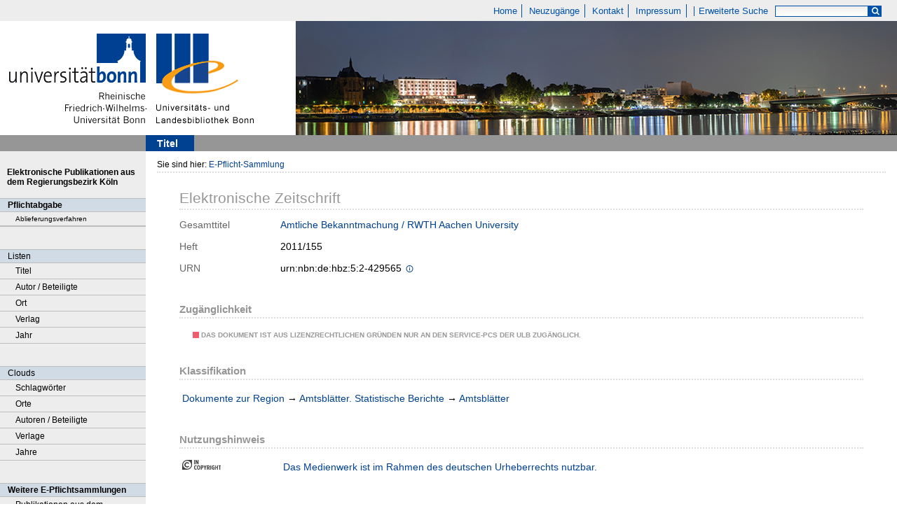

--- FILE ---
content_type: text/html;charset=utf-8
request_url: https://epflicht.ulb.uni-bonn.de/periodical/titleinfo/29205
body_size: 4335
content:
<!DOCTYPE html>
<html lang="de"><head><title>E-Pflicht-Sammlung / Amtliche Bekanntmachung / RWTH Aachen University. Aachen : RWTH, 1.1971 - 1147.2006; 2007 -, 1971-&#160;: 2011 2011/155</title><meta name="twitter:image" content="http://epflicht.ulb.uni-bonn.de/download/webcache/304/"/><meta name="twitter:title" content="Amtliche Bekanntmachung / RWTH Aachen University. Aachen : RWTH, 1.1971 - 1147.2006; 2007 -, 1971-&#160;: 2011 2011/155"/><meta property="og:site" content="E-Pflicht-Sammlung"/><meta property="og:url" content="http://epflicht.ulb.uni-bonn.de/29205"/><meta property="og:type" content="book"/><meta property="og:title" content=""/><meta property="book:release_date" content=""/><meta property="og:image" content="http://epflicht.ulb.uni-bonn.de/download/webcache/304/"/><meta property="og:image:width" content="304"/><meta property="og:image:height" content="NaN"/><meta http-equiv="Content-Type" content="xml; charset=UTF-8"/><meta name="viewport" content="width = device-width, initial-scale = 1"/><meta name="description" content="Home. Amtliche Bekanntmachung / RWTH Aachen University. Aachen : RWTH, 1.1971 - 1147.2006; 2007 -, 1971-&#160;: 2011 2011/155"/><meta lang="de" content=""/><link rel="shortcut icon" href="/domainimage/favicon.ico" type="image/x-icon"/><link rel="alternate" type="application/rss+xml" title="Home" href="/rss"/><link type="text/css" href="/css/ulb-bonn-epflicht.ulbbnpc_content.css?4042893197151959741" rel="stylesheet"/><script src="/thirdparty/jquery-3.6.0.min.js">&#160;</script><script defer="" src="/static/scripts/main.js">&#160;</script><script defer="" src="/static/scripts/common.js">&#160;</script><script defer="" src="/static/scripts/titleinfo.js">&#160;</script></head><body style="" class="bd-guest   bd-flexLayout bd-root bd-r-ulbbnpc bd-m- bd-ulbbnpc  bd-epflicht bd-periodical bd-portal bd-metadata bd-portal-titleinfo bd-metadata-titleinfo bd-periodical-titleinfo bd-periodical-titleinfo-29205 bd-journal_issue"><span style="display:none" id="meta"><var id="tree">&#160;<var id="timeout" value="3600" class=" sessionsys"> </var><var id="name" value="ulbbnpc" class=" domain"> </var><var id="relativeRootDomain" value="ulbbnpc" class=" domain"> </var><var id="pathinfo" value="/periodical/titleinfo/29205" class=" request"> </var><var id="fulldata" value="false" class=" domain"> </var><var id="search-linkDetailedsearchScope" value="root" class=" templating"> </var><var id="class" value="periodical" class=" request"> </var><var id="classtype" value="portal" class=" request"> </var><var id="tab" value="titleinfo" class=" request"> </var><var id="id" value="29205" class=" request"> </var><var id="leftColToggled" value="false" class=" session"> </var><var id="facetFilterToggled" value="false" class=" session"> </var><var id="topheight" value="69" class=" session"> </var><var id="bottomheight" value="37" class=" session"> </var><var id="bodywidth" value="1000" class=" session"> </var><var id="centercolwidth" value="1040" class=" session"> </var><var id="middlerowheight" value="651" class=" session"> </var><var id="numberOfThumbs" value="20" class=" session"> </var><var id="clientwidth" value="1000" class=" session"> </var><var id="fullScreen" value="false" class=" session"> </var><var id="staticWidth" value="false" class=" session"> </var><var id="rightcolwidth" value="220" class=" session"> </var><var id="leftcolwidth" value="208" class=" session"> </var><var id="zoomwidth" value="600" class=" session"> </var><var id="mode" value="w" class=" session"> </var><var id="initialized" value="true" class=" session"> </var><var id="sizes" value="128,1200,2000,0,1000,304,1504,504,800" class=" webcache"> </var><var id="availableZoomLevels" value="304,504,800,1000,1504,2000" class=" webcache"> </var><var id="js-toggleMobileNavi" value="false" class=" templating"> </var><var id="fullscreen-fullzoomOnly" value="false" class=" templating"> </var><var id="css-mobileMin" value="0" class=" templating"> </var><var id="tei-on" value="false" class=" templating"> </var><var id="search-alertIfEmpty" value="true" class=" templating"> </var><var id="search-quicksearchScope" value="root" class=" templating"> </var><var id="search-toggleListMinStructs" value="3" class=" templating"> </var><var id="search-highlightingColor" value="00808066" class=" templating"> </var><var id="layout-wrapperMargins" value="body" class=" templating"> </var><var id="layout-useMiddleContentDIV" value="false" class=" templating"> </var><var id="layout-navPortAboveMiddleContentDIV" value="false" class=" templating"> </var><var id="navPort-align" value="top" class=" templating"> </var><var id="navPath-pageviewStructureResize" value="js" class=" templating"> </var><var id="layout-useLayout" value="flexLayout" class=" templating"> </var><var id="listNavigation-keepToggleState" value="false" class=" templating"> </var><var id="fullscreen-mode" value="None" class=" templating"> </var></var><var id="client" value="browser">&#160;</var><var id="guest" value="true">&#160;</var><var class="layout" id="colleft" value="titleinfo,">&#160;</var><var class="layout" id="colright" value="">&#160;</var></span><div id="main" class="divmain "><div id="topParts" class="flex-s-col "><a class="screenreaders" href="#leftParts">zum Hauptmen&#252;</a><a class="screenreaders" href="#centerParts">zum Inhalt</a><header role="banner" class=""><div id="defaultTop" class="wiki wiki-top defaultTop wiki-defaultTop defaultTop ">
	<table cellpadding="0" cellspacing="0" class="topContent" id="topContent">
			<tr>
				<td id="topmenu">
					<a id="linkHome" class="textlink " href="/" title="Home - Home">Home</a>
					<a id="newEntries" class="textlink" href="/nav/history">Neuzug&#228;nge</a>
					<a id="linkContact" class=" textlink" href="/wiki/contact">Kontakt</a>
					<a id="linkImprint" class=" textlink" href="/doc/imprint">Impressum</a>
					<span id="chooseLanguages">
						
					</span>
					<a class="textlink   " id="searchexpert" href="/search" style="border-right:0;padding-left:8">Erweiterte Suche</a>
					<form method="get" onsubmit="return alertIfEmpty()" name="searchBox" class="searchform" id="quickSearchform" action="/search/quick" style="margin-left:0"><label class="screenreaders" for="quicksearch">Schnellsuche: </label><input type="text" id="quicksearch" name="query" class="quicksearch" onfocus="this.value=''" style="" value="" preset="" msg="Bitte mindestens einen Suchbegriff eingeben."/><button type="submit" id="quicksearchSubmit" class="button large edge slim flat noborder searchglass"><span class="hidden">OK</span></button></form>
				</td>
			</tr>
			<tr>
				
				<td id="toplogo"><a href="http://www.uni-bonn.de" target="_blank"><img alt="" src="/domainimage/logo.png"/></a><a href="http://www.ulb.uni-bonn.de"><img alt="" src="/domainimage/logo_ulb_web.png"/></a></td>
			</tr>
	</table>
</div><nav class="navPort   "><ul id="navPort" class="nav-inline navPort-metadata navPort-periodical-titleinfo"><li class="viewCtrl_sel  tab-titleinfo firstCtrl tab-metadata-titleinfo" id="tab-periodical-titleinfo"><span><i class="cap tab">Titel</i><i class="cap abbrTab __tabTitleinfoAbbr">Titel</i></span></li><span style="font-size:0px">&#160;</span></ul></nav></header></div><div id="middleParts" class="flex-s-col "><div id="leftParts" class="leftcol"><a class="screenreaders" name="leftParts">&#160;</a><div id="leftContent"><nav role="navigation"><div id="custom-left-first" class="wiki wiki-left custom-left-first wiki-custom-left-first customLeftFirst "><wiki part="customLeftFirst" identifier="custom-left-first" otid="29205" missing="true"/></div>
				<div id="electronicPublications">
					<a href="/">Elektronische Publikationen aus dem Regierungsbezirk K&#246;ln</a>
				</div>
			<section><div class="menusection menuboxDeliverer"><div class="menuheader menuheaderDeliveryProcess">Pflichtabgabe</div><div class="menubox menuboxDeliverer menuboxDelivererLogin"><a href="/publisher">Ablieferungsverfahren</a></div></div></section><section><div class="menusection menusection-selectIndex"><h4 class="menuheader" id="menuboxSelectIndexHeader"><div>Listen</div></h4><div class="menubox menubox" id="menuboxSelectIndexBox"><ul class="vl-nav nav"><li><a class="index-title " href="/nav/index/title">Titel</a></li><li><a class="index-name " href="/nav/index/name">Autor / Beteiligte</a></li><li><a class="index-place " href="/nav/index/place">Ort</a></li><li><a class="index-printer-publisher " href="/nav/index/printer-publisher">Verlag</a></li><li><a class="index-date last" href="/nav/index/date">Jahr</a></li></ul></div></div></section><section><div class="menusection menusection-clouds"><h4 class="menuheader" id="menuboxCloudsHeader"><div>Clouds</div></h4><div class="menubox menubox" id="menuboxCloudsBox"><ul class="vl-nav nav"><li><a class="cloud-keyword  first" href="/nav/cloud/keyword">Schlagw&#246;rter</a></li><li><a class="cloud-place " href="/nav/cloud/place">Orte</a></li><li><a class="cloud-name " href="/nav/cloud/name">Autoren / Beteiligte</a></li><li><a class="cloud-publisher " href="/nav/cloud/publisher">Verlage</a></li><li><a class="cloud-date  last" href="/nav/cloud/date">Jahre</a></li></ul></div></div></section>
				<div class="menuheader">Weitere E-Pflichtsammlungen</div>
				<div class="menubox">
					<a target="_blank" href="https://e-pflicht.ub.uni-duesseldorf.de/">Publikationen aus dem Regierungsbezirk D&#252;sseldorf</a>
					
					<a target="_blank" href="https://epflicht.ulb.uni-muenster.de/">Publikationen aus den Regierungsbezirken M&#252;nster, Arnsberg und Detmold </a>
				</div>
			<div id="custom-left" class="wiki wiki-left custom-left wiki-custom-left customLeftLast "><wiki part="customLeftLast" identifier="custom-left" otid="29205" missing="true"/></div></nav></div></div><div id="centerParts" class="maincol "><main role="main" class=""><img alt="" style="position:absolute;left:-9999px" id="cInfo" width="0" height="0"/><var id="publicationID" value="29205" class="zoomfullScreen"> </var><var id="mdlistCols" value="false"> </var><var id="isFullzoom" value="false" class="zoomfullScreen"> </var><var id="employsPageview" value="true" class="pagetabs"> </var><var id="webcacheSizes" value="128,304,504,800,1000,1200,1504,2000"> </var><var id="navLastSearchUrl" value="/search?operation=searchRetrieve&amp;query=vl.corporation%3D%22Katholischer%20Kirchengemeindeverband%20Bad%20Godesberg%22%20and%20vl.domain%3Dulbbnpc%20sortBy%20dc.title%2Fasc"> </var><nav role="navigation" class="wr-portalBreadcrumbs"><div class="portalBreadcrumbs noListNavigation-margin"><div class="contentWrapper"><span class="intro item">Sie sind hier: </span><a class="item" href="/">E-Pflicht-Sammlung</a></div></div></nav><div id="div-titleinfo" class="datacol csslayout type_journal_issue"><div id="titleinfo" class="csslayout  "><div class="titleinfoPart-right titleinfoPartLayout-column"><div id="titleInfoMetadata" class="titleInfo columns"><h1 class="mainheader " id=""><div class="headertext"><div>Elektronische Zeitschrift</div></div></h1><ul class="nav"><li class="cols" id="mods_relatedItemHostTitleMBW"><div class="name mods_relatedItemTitle">Gesamttitel</div><div class="value mods_relatedItemTitle"><div class="valueDiv-3"><a href="/periodical/titleinfo/4830">Amtliche Bekanntmachung / RWTH Aachen University</a></div></div></li><li class="cols" id="mods_titleInfoTitleNotType"><div class="name title ">Heft</div><div class="value title "><div class="valueDiv"><span class="partInfo">2011/155</span></div></div></li><li class="cols" id="mods_IdentifierUrn"><div class="name ">URN</div><div class="value "><span>urn:nbn:de:hbz:5:2-429565&#160;</span><a class="vlIcon" href="/wiki/identifier/urnresolving?urn=urn:nbn:de:hbz:5:2-429565"><span class="ln-ico ln-info"/></a></div></li></ul></div><div class="titleInfo titleAdd columns " id="titleInfoRestrictioninfo"><div class="subheader" role="heading">Zug&#228;nglichkeit</div><ul class="nav"><li><span class="infoFly  licenseInfo allowed-false"><span class="licenseInfo-indicator licenseInfo-indicator-allowed-false licenseInfo-indicator-vlreader-false">&#160;</span><span class="licenseInfo-accessmsg">Das Dokument ist aus lizenzrechtlichen Gr&#252;nden nur an den Service-PCs der ULB zug&#228;nglich.</span></span></li></ul></div><div class="titleInfo titleAdd columns " id="titleInfoClassification"><div class="subheader" role="heading">Klassifikation</div><ul class="nav"><li><div class="titleInfoClassification"><div class="classificationLinks ancestorStructureAxis ulbbnpc"><nav role="navigation"><a class="item pos1 ulbbnpc" href="/nav/classification/179099">Dokumente zur Region</a> <span class="pos2"> &#8594; </span><a class="item pos2 ulbbnpc" href="/nav/classification/1">Amtsbl&#228;tter. Statistische Berichte</a> <span class="pos3"> &#8594; </span><a class="item pos3 ulbbnpc" href="/nav/classification/7433">Amtsbl&#228;tter</a> </nav></div></div></li></ul></div><part type="titleinfoGoStructureLink" alignInner="right"/><div class="titleInfo titleAdd columns " id="displayLicenseInfo"><div class="subheader" role="heading">Nutzungshinweis</div><ul class="nav"><li class="cols"><div class="name licenseTerms"><img title="Nutzungsrechte eingeschr&#228;nkt" src="https://rightsstatements.org/files/buttons/InC.dark-white-interior.svg" class="license-img rsorg"/></div><div id="" class="value licenseTerms"><a href="https://rightsstatements.org/vocab/InC/1.0/" target="_blank" rel="license">Das Medienwerk ist im Rahmen des deutschen Urheberrechts nutzbar.</a></div></li></ul></div></div></div></div></main></div></div><div id="bottomParts" class="flex-s-col "><footer role="contentinfo" class=""><div id="custom-footer" class="wiki wiki-bottom custom-footer wiki-custom-footer customFooter "><div class="top">
</div>

<div class="bottom">
    <div>
        <span class="fleft">
        </span>
        <span class="fright">
            <a id="linkImprint" class=" textlink" href="/doc/imprint">Impressum</a>
            <a target=" _blank" href="https://www.uni-bonn.de/de/datenschutzerklaerung">Datenschutz</a>
        </span>
    </div>
</div></div><div class="footerContent" id="footerContent"><span class="f-links-vls"><a id="footerLinkVLS" target="_blank" href="http://www.semantics.de/produkte/visual_library/">Visual Library Server 2026</a></span></div></footer></div></div></body></html>